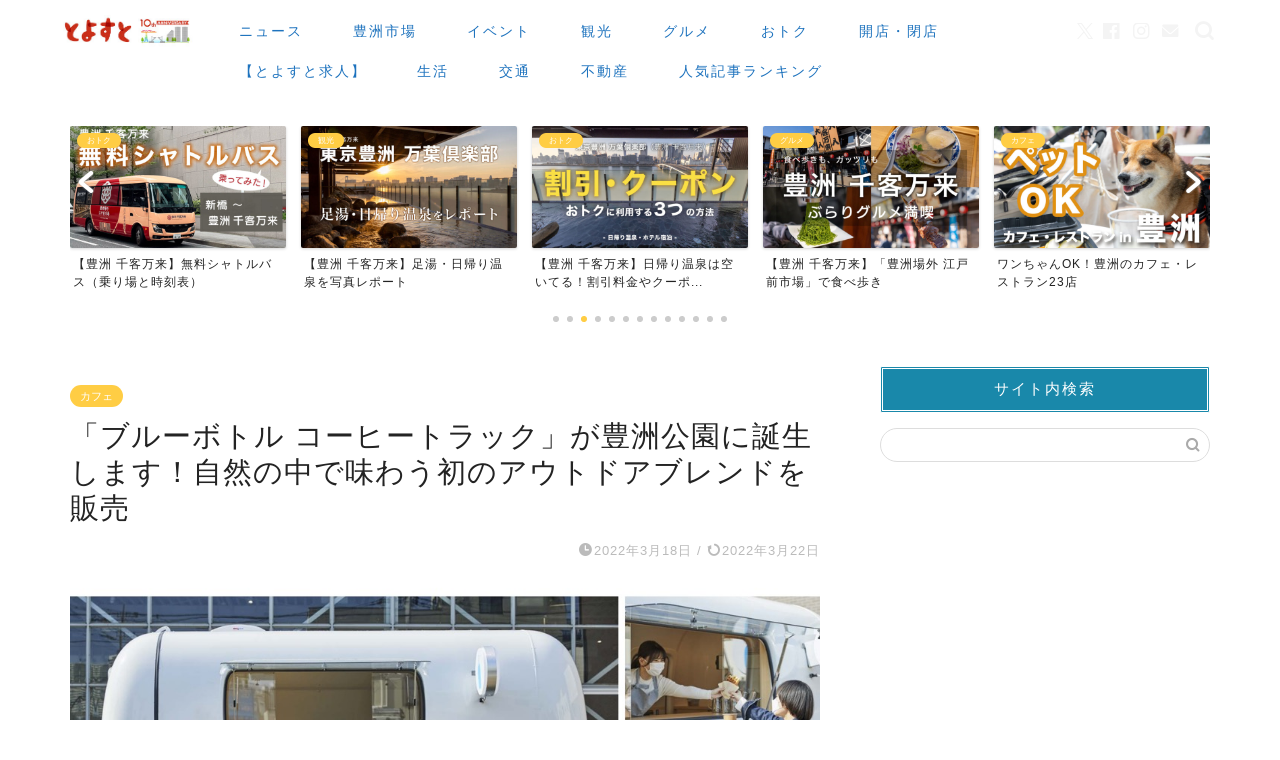

--- FILE ---
content_type: text/html; charset=utf-8
request_url: https://www.google.com/recaptcha/api2/anchor?ar=1&k=6Lde_VsrAAAAAAEja3cXkLAEiQzHkP5cBRUyotd3&co=aHR0cHM6Ly90b3lvc3UudG9reW86NDQz&hl=en&v=PoyoqOPhxBO7pBk68S4YbpHZ&size=invisible&anchor-ms=20000&execute-ms=30000&cb=fewivgy3bh5t
body_size: 48618
content:
<!DOCTYPE HTML><html dir="ltr" lang="en"><head><meta http-equiv="Content-Type" content="text/html; charset=UTF-8">
<meta http-equiv="X-UA-Compatible" content="IE=edge">
<title>reCAPTCHA</title>
<style type="text/css">
/* cyrillic-ext */
@font-face {
  font-family: 'Roboto';
  font-style: normal;
  font-weight: 400;
  font-stretch: 100%;
  src: url(//fonts.gstatic.com/s/roboto/v48/KFO7CnqEu92Fr1ME7kSn66aGLdTylUAMa3GUBHMdazTgWw.woff2) format('woff2');
  unicode-range: U+0460-052F, U+1C80-1C8A, U+20B4, U+2DE0-2DFF, U+A640-A69F, U+FE2E-FE2F;
}
/* cyrillic */
@font-face {
  font-family: 'Roboto';
  font-style: normal;
  font-weight: 400;
  font-stretch: 100%;
  src: url(//fonts.gstatic.com/s/roboto/v48/KFO7CnqEu92Fr1ME7kSn66aGLdTylUAMa3iUBHMdazTgWw.woff2) format('woff2');
  unicode-range: U+0301, U+0400-045F, U+0490-0491, U+04B0-04B1, U+2116;
}
/* greek-ext */
@font-face {
  font-family: 'Roboto';
  font-style: normal;
  font-weight: 400;
  font-stretch: 100%;
  src: url(//fonts.gstatic.com/s/roboto/v48/KFO7CnqEu92Fr1ME7kSn66aGLdTylUAMa3CUBHMdazTgWw.woff2) format('woff2');
  unicode-range: U+1F00-1FFF;
}
/* greek */
@font-face {
  font-family: 'Roboto';
  font-style: normal;
  font-weight: 400;
  font-stretch: 100%;
  src: url(//fonts.gstatic.com/s/roboto/v48/KFO7CnqEu92Fr1ME7kSn66aGLdTylUAMa3-UBHMdazTgWw.woff2) format('woff2');
  unicode-range: U+0370-0377, U+037A-037F, U+0384-038A, U+038C, U+038E-03A1, U+03A3-03FF;
}
/* math */
@font-face {
  font-family: 'Roboto';
  font-style: normal;
  font-weight: 400;
  font-stretch: 100%;
  src: url(//fonts.gstatic.com/s/roboto/v48/KFO7CnqEu92Fr1ME7kSn66aGLdTylUAMawCUBHMdazTgWw.woff2) format('woff2');
  unicode-range: U+0302-0303, U+0305, U+0307-0308, U+0310, U+0312, U+0315, U+031A, U+0326-0327, U+032C, U+032F-0330, U+0332-0333, U+0338, U+033A, U+0346, U+034D, U+0391-03A1, U+03A3-03A9, U+03B1-03C9, U+03D1, U+03D5-03D6, U+03F0-03F1, U+03F4-03F5, U+2016-2017, U+2034-2038, U+203C, U+2040, U+2043, U+2047, U+2050, U+2057, U+205F, U+2070-2071, U+2074-208E, U+2090-209C, U+20D0-20DC, U+20E1, U+20E5-20EF, U+2100-2112, U+2114-2115, U+2117-2121, U+2123-214F, U+2190, U+2192, U+2194-21AE, U+21B0-21E5, U+21F1-21F2, U+21F4-2211, U+2213-2214, U+2216-22FF, U+2308-230B, U+2310, U+2319, U+231C-2321, U+2336-237A, U+237C, U+2395, U+239B-23B7, U+23D0, U+23DC-23E1, U+2474-2475, U+25AF, U+25B3, U+25B7, U+25BD, U+25C1, U+25CA, U+25CC, U+25FB, U+266D-266F, U+27C0-27FF, U+2900-2AFF, U+2B0E-2B11, U+2B30-2B4C, U+2BFE, U+3030, U+FF5B, U+FF5D, U+1D400-1D7FF, U+1EE00-1EEFF;
}
/* symbols */
@font-face {
  font-family: 'Roboto';
  font-style: normal;
  font-weight: 400;
  font-stretch: 100%;
  src: url(//fonts.gstatic.com/s/roboto/v48/KFO7CnqEu92Fr1ME7kSn66aGLdTylUAMaxKUBHMdazTgWw.woff2) format('woff2');
  unicode-range: U+0001-000C, U+000E-001F, U+007F-009F, U+20DD-20E0, U+20E2-20E4, U+2150-218F, U+2190, U+2192, U+2194-2199, U+21AF, U+21E6-21F0, U+21F3, U+2218-2219, U+2299, U+22C4-22C6, U+2300-243F, U+2440-244A, U+2460-24FF, U+25A0-27BF, U+2800-28FF, U+2921-2922, U+2981, U+29BF, U+29EB, U+2B00-2BFF, U+4DC0-4DFF, U+FFF9-FFFB, U+10140-1018E, U+10190-1019C, U+101A0, U+101D0-101FD, U+102E0-102FB, U+10E60-10E7E, U+1D2C0-1D2D3, U+1D2E0-1D37F, U+1F000-1F0FF, U+1F100-1F1AD, U+1F1E6-1F1FF, U+1F30D-1F30F, U+1F315, U+1F31C, U+1F31E, U+1F320-1F32C, U+1F336, U+1F378, U+1F37D, U+1F382, U+1F393-1F39F, U+1F3A7-1F3A8, U+1F3AC-1F3AF, U+1F3C2, U+1F3C4-1F3C6, U+1F3CA-1F3CE, U+1F3D4-1F3E0, U+1F3ED, U+1F3F1-1F3F3, U+1F3F5-1F3F7, U+1F408, U+1F415, U+1F41F, U+1F426, U+1F43F, U+1F441-1F442, U+1F444, U+1F446-1F449, U+1F44C-1F44E, U+1F453, U+1F46A, U+1F47D, U+1F4A3, U+1F4B0, U+1F4B3, U+1F4B9, U+1F4BB, U+1F4BF, U+1F4C8-1F4CB, U+1F4D6, U+1F4DA, U+1F4DF, U+1F4E3-1F4E6, U+1F4EA-1F4ED, U+1F4F7, U+1F4F9-1F4FB, U+1F4FD-1F4FE, U+1F503, U+1F507-1F50B, U+1F50D, U+1F512-1F513, U+1F53E-1F54A, U+1F54F-1F5FA, U+1F610, U+1F650-1F67F, U+1F687, U+1F68D, U+1F691, U+1F694, U+1F698, U+1F6AD, U+1F6B2, U+1F6B9-1F6BA, U+1F6BC, U+1F6C6-1F6CF, U+1F6D3-1F6D7, U+1F6E0-1F6EA, U+1F6F0-1F6F3, U+1F6F7-1F6FC, U+1F700-1F7FF, U+1F800-1F80B, U+1F810-1F847, U+1F850-1F859, U+1F860-1F887, U+1F890-1F8AD, U+1F8B0-1F8BB, U+1F8C0-1F8C1, U+1F900-1F90B, U+1F93B, U+1F946, U+1F984, U+1F996, U+1F9E9, U+1FA00-1FA6F, U+1FA70-1FA7C, U+1FA80-1FA89, U+1FA8F-1FAC6, U+1FACE-1FADC, U+1FADF-1FAE9, U+1FAF0-1FAF8, U+1FB00-1FBFF;
}
/* vietnamese */
@font-face {
  font-family: 'Roboto';
  font-style: normal;
  font-weight: 400;
  font-stretch: 100%;
  src: url(//fonts.gstatic.com/s/roboto/v48/KFO7CnqEu92Fr1ME7kSn66aGLdTylUAMa3OUBHMdazTgWw.woff2) format('woff2');
  unicode-range: U+0102-0103, U+0110-0111, U+0128-0129, U+0168-0169, U+01A0-01A1, U+01AF-01B0, U+0300-0301, U+0303-0304, U+0308-0309, U+0323, U+0329, U+1EA0-1EF9, U+20AB;
}
/* latin-ext */
@font-face {
  font-family: 'Roboto';
  font-style: normal;
  font-weight: 400;
  font-stretch: 100%;
  src: url(//fonts.gstatic.com/s/roboto/v48/KFO7CnqEu92Fr1ME7kSn66aGLdTylUAMa3KUBHMdazTgWw.woff2) format('woff2');
  unicode-range: U+0100-02BA, U+02BD-02C5, U+02C7-02CC, U+02CE-02D7, U+02DD-02FF, U+0304, U+0308, U+0329, U+1D00-1DBF, U+1E00-1E9F, U+1EF2-1EFF, U+2020, U+20A0-20AB, U+20AD-20C0, U+2113, U+2C60-2C7F, U+A720-A7FF;
}
/* latin */
@font-face {
  font-family: 'Roboto';
  font-style: normal;
  font-weight: 400;
  font-stretch: 100%;
  src: url(//fonts.gstatic.com/s/roboto/v48/KFO7CnqEu92Fr1ME7kSn66aGLdTylUAMa3yUBHMdazQ.woff2) format('woff2');
  unicode-range: U+0000-00FF, U+0131, U+0152-0153, U+02BB-02BC, U+02C6, U+02DA, U+02DC, U+0304, U+0308, U+0329, U+2000-206F, U+20AC, U+2122, U+2191, U+2193, U+2212, U+2215, U+FEFF, U+FFFD;
}
/* cyrillic-ext */
@font-face {
  font-family: 'Roboto';
  font-style: normal;
  font-weight: 500;
  font-stretch: 100%;
  src: url(//fonts.gstatic.com/s/roboto/v48/KFO7CnqEu92Fr1ME7kSn66aGLdTylUAMa3GUBHMdazTgWw.woff2) format('woff2');
  unicode-range: U+0460-052F, U+1C80-1C8A, U+20B4, U+2DE0-2DFF, U+A640-A69F, U+FE2E-FE2F;
}
/* cyrillic */
@font-face {
  font-family: 'Roboto';
  font-style: normal;
  font-weight: 500;
  font-stretch: 100%;
  src: url(//fonts.gstatic.com/s/roboto/v48/KFO7CnqEu92Fr1ME7kSn66aGLdTylUAMa3iUBHMdazTgWw.woff2) format('woff2');
  unicode-range: U+0301, U+0400-045F, U+0490-0491, U+04B0-04B1, U+2116;
}
/* greek-ext */
@font-face {
  font-family: 'Roboto';
  font-style: normal;
  font-weight: 500;
  font-stretch: 100%;
  src: url(//fonts.gstatic.com/s/roboto/v48/KFO7CnqEu92Fr1ME7kSn66aGLdTylUAMa3CUBHMdazTgWw.woff2) format('woff2');
  unicode-range: U+1F00-1FFF;
}
/* greek */
@font-face {
  font-family: 'Roboto';
  font-style: normal;
  font-weight: 500;
  font-stretch: 100%;
  src: url(//fonts.gstatic.com/s/roboto/v48/KFO7CnqEu92Fr1ME7kSn66aGLdTylUAMa3-UBHMdazTgWw.woff2) format('woff2');
  unicode-range: U+0370-0377, U+037A-037F, U+0384-038A, U+038C, U+038E-03A1, U+03A3-03FF;
}
/* math */
@font-face {
  font-family: 'Roboto';
  font-style: normal;
  font-weight: 500;
  font-stretch: 100%;
  src: url(//fonts.gstatic.com/s/roboto/v48/KFO7CnqEu92Fr1ME7kSn66aGLdTylUAMawCUBHMdazTgWw.woff2) format('woff2');
  unicode-range: U+0302-0303, U+0305, U+0307-0308, U+0310, U+0312, U+0315, U+031A, U+0326-0327, U+032C, U+032F-0330, U+0332-0333, U+0338, U+033A, U+0346, U+034D, U+0391-03A1, U+03A3-03A9, U+03B1-03C9, U+03D1, U+03D5-03D6, U+03F0-03F1, U+03F4-03F5, U+2016-2017, U+2034-2038, U+203C, U+2040, U+2043, U+2047, U+2050, U+2057, U+205F, U+2070-2071, U+2074-208E, U+2090-209C, U+20D0-20DC, U+20E1, U+20E5-20EF, U+2100-2112, U+2114-2115, U+2117-2121, U+2123-214F, U+2190, U+2192, U+2194-21AE, U+21B0-21E5, U+21F1-21F2, U+21F4-2211, U+2213-2214, U+2216-22FF, U+2308-230B, U+2310, U+2319, U+231C-2321, U+2336-237A, U+237C, U+2395, U+239B-23B7, U+23D0, U+23DC-23E1, U+2474-2475, U+25AF, U+25B3, U+25B7, U+25BD, U+25C1, U+25CA, U+25CC, U+25FB, U+266D-266F, U+27C0-27FF, U+2900-2AFF, U+2B0E-2B11, U+2B30-2B4C, U+2BFE, U+3030, U+FF5B, U+FF5D, U+1D400-1D7FF, U+1EE00-1EEFF;
}
/* symbols */
@font-face {
  font-family: 'Roboto';
  font-style: normal;
  font-weight: 500;
  font-stretch: 100%;
  src: url(//fonts.gstatic.com/s/roboto/v48/KFO7CnqEu92Fr1ME7kSn66aGLdTylUAMaxKUBHMdazTgWw.woff2) format('woff2');
  unicode-range: U+0001-000C, U+000E-001F, U+007F-009F, U+20DD-20E0, U+20E2-20E4, U+2150-218F, U+2190, U+2192, U+2194-2199, U+21AF, U+21E6-21F0, U+21F3, U+2218-2219, U+2299, U+22C4-22C6, U+2300-243F, U+2440-244A, U+2460-24FF, U+25A0-27BF, U+2800-28FF, U+2921-2922, U+2981, U+29BF, U+29EB, U+2B00-2BFF, U+4DC0-4DFF, U+FFF9-FFFB, U+10140-1018E, U+10190-1019C, U+101A0, U+101D0-101FD, U+102E0-102FB, U+10E60-10E7E, U+1D2C0-1D2D3, U+1D2E0-1D37F, U+1F000-1F0FF, U+1F100-1F1AD, U+1F1E6-1F1FF, U+1F30D-1F30F, U+1F315, U+1F31C, U+1F31E, U+1F320-1F32C, U+1F336, U+1F378, U+1F37D, U+1F382, U+1F393-1F39F, U+1F3A7-1F3A8, U+1F3AC-1F3AF, U+1F3C2, U+1F3C4-1F3C6, U+1F3CA-1F3CE, U+1F3D4-1F3E0, U+1F3ED, U+1F3F1-1F3F3, U+1F3F5-1F3F7, U+1F408, U+1F415, U+1F41F, U+1F426, U+1F43F, U+1F441-1F442, U+1F444, U+1F446-1F449, U+1F44C-1F44E, U+1F453, U+1F46A, U+1F47D, U+1F4A3, U+1F4B0, U+1F4B3, U+1F4B9, U+1F4BB, U+1F4BF, U+1F4C8-1F4CB, U+1F4D6, U+1F4DA, U+1F4DF, U+1F4E3-1F4E6, U+1F4EA-1F4ED, U+1F4F7, U+1F4F9-1F4FB, U+1F4FD-1F4FE, U+1F503, U+1F507-1F50B, U+1F50D, U+1F512-1F513, U+1F53E-1F54A, U+1F54F-1F5FA, U+1F610, U+1F650-1F67F, U+1F687, U+1F68D, U+1F691, U+1F694, U+1F698, U+1F6AD, U+1F6B2, U+1F6B9-1F6BA, U+1F6BC, U+1F6C6-1F6CF, U+1F6D3-1F6D7, U+1F6E0-1F6EA, U+1F6F0-1F6F3, U+1F6F7-1F6FC, U+1F700-1F7FF, U+1F800-1F80B, U+1F810-1F847, U+1F850-1F859, U+1F860-1F887, U+1F890-1F8AD, U+1F8B0-1F8BB, U+1F8C0-1F8C1, U+1F900-1F90B, U+1F93B, U+1F946, U+1F984, U+1F996, U+1F9E9, U+1FA00-1FA6F, U+1FA70-1FA7C, U+1FA80-1FA89, U+1FA8F-1FAC6, U+1FACE-1FADC, U+1FADF-1FAE9, U+1FAF0-1FAF8, U+1FB00-1FBFF;
}
/* vietnamese */
@font-face {
  font-family: 'Roboto';
  font-style: normal;
  font-weight: 500;
  font-stretch: 100%;
  src: url(//fonts.gstatic.com/s/roboto/v48/KFO7CnqEu92Fr1ME7kSn66aGLdTylUAMa3OUBHMdazTgWw.woff2) format('woff2');
  unicode-range: U+0102-0103, U+0110-0111, U+0128-0129, U+0168-0169, U+01A0-01A1, U+01AF-01B0, U+0300-0301, U+0303-0304, U+0308-0309, U+0323, U+0329, U+1EA0-1EF9, U+20AB;
}
/* latin-ext */
@font-face {
  font-family: 'Roboto';
  font-style: normal;
  font-weight: 500;
  font-stretch: 100%;
  src: url(//fonts.gstatic.com/s/roboto/v48/KFO7CnqEu92Fr1ME7kSn66aGLdTylUAMa3KUBHMdazTgWw.woff2) format('woff2');
  unicode-range: U+0100-02BA, U+02BD-02C5, U+02C7-02CC, U+02CE-02D7, U+02DD-02FF, U+0304, U+0308, U+0329, U+1D00-1DBF, U+1E00-1E9F, U+1EF2-1EFF, U+2020, U+20A0-20AB, U+20AD-20C0, U+2113, U+2C60-2C7F, U+A720-A7FF;
}
/* latin */
@font-face {
  font-family: 'Roboto';
  font-style: normal;
  font-weight: 500;
  font-stretch: 100%;
  src: url(//fonts.gstatic.com/s/roboto/v48/KFO7CnqEu92Fr1ME7kSn66aGLdTylUAMa3yUBHMdazQ.woff2) format('woff2');
  unicode-range: U+0000-00FF, U+0131, U+0152-0153, U+02BB-02BC, U+02C6, U+02DA, U+02DC, U+0304, U+0308, U+0329, U+2000-206F, U+20AC, U+2122, U+2191, U+2193, U+2212, U+2215, U+FEFF, U+FFFD;
}
/* cyrillic-ext */
@font-face {
  font-family: 'Roboto';
  font-style: normal;
  font-weight: 900;
  font-stretch: 100%;
  src: url(//fonts.gstatic.com/s/roboto/v48/KFO7CnqEu92Fr1ME7kSn66aGLdTylUAMa3GUBHMdazTgWw.woff2) format('woff2');
  unicode-range: U+0460-052F, U+1C80-1C8A, U+20B4, U+2DE0-2DFF, U+A640-A69F, U+FE2E-FE2F;
}
/* cyrillic */
@font-face {
  font-family: 'Roboto';
  font-style: normal;
  font-weight: 900;
  font-stretch: 100%;
  src: url(//fonts.gstatic.com/s/roboto/v48/KFO7CnqEu92Fr1ME7kSn66aGLdTylUAMa3iUBHMdazTgWw.woff2) format('woff2');
  unicode-range: U+0301, U+0400-045F, U+0490-0491, U+04B0-04B1, U+2116;
}
/* greek-ext */
@font-face {
  font-family: 'Roboto';
  font-style: normal;
  font-weight: 900;
  font-stretch: 100%;
  src: url(//fonts.gstatic.com/s/roboto/v48/KFO7CnqEu92Fr1ME7kSn66aGLdTylUAMa3CUBHMdazTgWw.woff2) format('woff2');
  unicode-range: U+1F00-1FFF;
}
/* greek */
@font-face {
  font-family: 'Roboto';
  font-style: normal;
  font-weight: 900;
  font-stretch: 100%;
  src: url(//fonts.gstatic.com/s/roboto/v48/KFO7CnqEu92Fr1ME7kSn66aGLdTylUAMa3-UBHMdazTgWw.woff2) format('woff2');
  unicode-range: U+0370-0377, U+037A-037F, U+0384-038A, U+038C, U+038E-03A1, U+03A3-03FF;
}
/* math */
@font-face {
  font-family: 'Roboto';
  font-style: normal;
  font-weight: 900;
  font-stretch: 100%;
  src: url(//fonts.gstatic.com/s/roboto/v48/KFO7CnqEu92Fr1ME7kSn66aGLdTylUAMawCUBHMdazTgWw.woff2) format('woff2');
  unicode-range: U+0302-0303, U+0305, U+0307-0308, U+0310, U+0312, U+0315, U+031A, U+0326-0327, U+032C, U+032F-0330, U+0332-0333, U+0338, U+033A, U+0346, U+034D, U+0391-03A1, U+03A3-03A9, U+03B1-03C9, U+03D1, U+03D5-03D6, U+03F0-03F1, U+03F4-03F5, U+2016-2017, U+2034-2038, U+203C, U+2040, U+2043, U+2047, U+2050, U+2057, U+205F, U+2070-2071, U+2074-208E, U+2090-209C, U+20D0-20DC, U+20E1, U+20E5-20EF, U+2100-2112, U+2114-2115, U+2117-2121, U+2123-214F, U+2190, U+2192, U+2194-21AE, U+21B0-21E5, U+21F1-21F2, U+21F4-2211, U+2213-2214, U+2216-22FF, U+2308-230B, U+2310, U+2319, U+231C-2321, U+2336-237A, U+237C, U+2395, U+239B-23B7, U+23D0, U+23DC-23E1, U+2474-2475, U+25AF, U+25B3, U+25B7, U+25BD, U+25C1, U+25CA, U+25CC, U+25FB, U+266D-266F, U+27C0-27FF, U+2900-2AFF, U+2B0E-2B11, U+2B30-2B4C, U+2BFE, U+3030, U+FF5B, U+FF5D, U+1D400-1D7FF, U+1EE00-1EEFF;
}
/* symbols */
@font-face {
  font-family: 'Roboto';
  font-style: normal;
  font-weight: 900;
  font-stretch: 100%;
  src: url(//fonts.gstatic.com/s/roboto/v48/KFO7CnqEu92Fr1ME7kSn66aGLdTylUAMaxKUBHMdazTgWw.woff2) format('woff2');
  unicode-range: U+0001-000C, U+000E-001F, U+007F-009F, U+20DD-20E0, U+20E2-20E4, U+2150-218F, U+2190, U+2192, U+2194-2199, U+21AF, U+21E6-21F0, U+21F3, U+2218-2219, U+2299, U+22C4-22C6, U+2300-243F, U+2440-244A, U+2460-24FF, U+25A0-27BF, U+2800-28FF, U+2921-2922, U+2981, U+29BF, U+29EB, U+2B00-2BFF, U+4DC0-4DFF, U+FFF9-FFFB, U+10140-1018E, U+10190-1019C, U+101A0, U+101D0-101FD, U+102E0-102FB, U+10E60-10E7E, U+1D2C0-1D2D3, U+1D2E0-1D37F, U+1F000-1F0FF, U+1F100-1F1AD, U+1F1E6-1F1FF, U+1F30D-1F30F, U+1F315, U+1F31C, U+1F31E, U+1F320-1F32C, U+1F336, U+1F378, U+1F37D, U+1F382, U+1F393-1F39F, U+1F3A7-1F3A8, U+1F3AC-1F3AF, U+1F3C2, U+1F3C4-1F3C6, U+1F3CA-1F3CE, U+1F3D4-1F3E0, U+1F3ED, U+1F3F1-1F3F3, U+1F3F5-1F3F7, U+1F408, U+1F415, U+1F41F, U+1F426, U+1F43F, U+1F441-1F442, U+1F444, U+1F446-1F449, U+1F44C-1F44E, U+1F453, U+1F46A, U+1F47D, U+1F4A3, U+1F4B0, U+1F4B3, U+1F4B9, U+1F4BB, U+1F4BF, U+1F4C8-1F4CB, U+1F4D6, U+1F4DA, U+1F4DF, U+1F4E3-1F4E6, U+1F4EA-1F4ED, U+1F4F7, U+1F4F9-1F4FB, U+1F4FD-1F4FE, U+1F503, U+1F507-1F50B, U+1F50D, U+1F512-1F513, U+1F53E-1F54A, U+1F54F-1F5FA, U+1F610, U+1F650-1F67F, U+1F687, U+1F68D, U+1F691, U+1F694, U+1F698, U+1F6AD, U+1F6B2, U+1F6B9-1F6BA, U+1F6BC, U+1F6C6-1F6CF, U+1F6D3-1F6D7, U+1F6E0-1F6EA, U+1F6F0-1F6F3, U+1F6F7-1F6FC, U+1F700-1F7FF, U+1F800-1F80B, U+1F810-1F847, U+1F850-1F859, U+1F860-1F887, U+1F890-1F8AD, U+1F8B0-1F8BB, U+1F8C0-1F8C1, U+1F900-1F90B, U+1F93B, U+1F946, U+1F984, U+1F996, U+1F9E9, U+1FA00-1FA6F, U+1FA70-1FA7C, U+1FA80-1FA89, U+1FA8F-1FAC6, U+1FACE-1FADC, U+1FADF-1FAE9, U+1FAF0-1FAF8, U+1FB00-1FBFF;
}
/* vietnamese */
@font-face {
  font-family: 'Roboto';
  font-style: normal;
  font-weight: 900;
  font-stretch: 100%;
  src: url(//fonts.gstatic.com/s/roboto/v48/KFO7CnqEu92Fr1ME7kSn66aGLdTylUAMa3OUBHMdazTgWw.woff2) format('woff2');
  unicode-range: U+0102-0103, U+0110-0111, U+0128-0129, U+0168-0169, U+01A0-01A1, U+01AF-01B0, U+0300-0301, U+0303-0304, U+0308-0309, U+0323, U+0329, U+1EA0-1EF9, U+20AB;
}
/* latin-ext */
@font-face {
  font-family: 'Roboto';
  font-style: normal;
  font-weight: 900;
  font-stretch: 100%;
  src: url(//fonts.gstatic.com/s/roboto/v48/KFO7CnqEu92Fr1ME7kSn66aGLdTylUAMa3KUBHMdazTgWw.woff2) format('woff2');
  unicode-range: U+0100-02BA, U+02BD-02C5, U+02C7-02CC, U+02CE-02D7, U+02DD-02FF, U+0304, U+0308, U+0329, U+1D00-1DBF, U+1E00-1E9F, U+1EF2-1EFF, U+2020, U+20A0-20AB, U+20AD-20C0, U+2113, U+2C60-2C7F, U+A720-A7FF;
}
/* latin */
@font-face {
  font-family: 'Roboto';
  font-style: normal;
  font-weight: 900;
  font-stretch: 100%;
  src: url(//fonts.gstatic.com/s/roboto/v48/KFO7CnqEu92Fr1ME7kSn66aGLdTylUAMa3yUBHMdazQ.woff2) format('woff2');
  unicode-range: U+0000-00FF, U+0131, U+0152-0153, U+02BB-02BC, U+02C6, U+02DA, U+02DC, U+0304, U+0308, U+0329, U+2000-206F, U+20AC, U+2122, U+2191, U+2193, U+2212, U+2215, U+FEFF, U+FFFD;
}

</style>
<link rel="stylesheet" type="text/css" href="https://www.gstatic.com/recaptcha/releases/PoyoqOPhxBO7pBk68S4YbpHZ/styles__ltr.css">
<script nonce="Upx4H3B138x8GmYg7wauOw" type="text/javascript">window['__recaptcha_api'] = 'https://www.google.com/recaptcha/api2/';</script>
<script type="text/javascript" src="https://www.gstatic.com/recaptcha/releases/PoyoqOPhxBO7pBk68S4YbpHZ/recaptcha__en.js" nonce="Upx4H3B138x8GmYg7wauOw">
      
    </script></head>
<body><div id="rc-anchor-alert" class="rc-anchor-alert"></div>
<input type="hidden" id="recaptcha-token" value="[base64]">
<script type="text/javascript" nonce="Upx4H3B138x8GmYg7wauOw">
      recaptcha.anchor.Main.init("[\x22ainput\x22,[\x22bgdata\x22,\x22\x22,\[base64]/[base64]/[base64]/KE4oMTI0LHYsdi5HKSxMWihsLHYpKTpOKDEyNCx2LGwpLFYpLHYpLFQpKSxGKDE3MSx2KX0scjc9ZnVuY3Rpb24obCl7cmV0dXJuIGx9LEM9ZnVuY3Rpb24obCxWLHYpe04odixsLFYpLFZbYWtdPTI3OTZ9LG49ZnVuY3Rpb24obCxWKXtWLlg9KChWLlg/[base64]/[base64]/[base64]/[base64]/[base64]/[base64]/[base64]/[base64]/[base64]/[base64]/[base64]\\u003d\x22,\[base64]\\u003d\\u003d\x22,\x22w43Cky5PwoHDqSfCmMKjesKQw5vCkj1cw45rHMOYw4V0E1XCqUdXc8OGwqbDtsOMw5zCkihqwqgGDzXDqQDCjnTDlsODYhs9w7LDksOkw6/Dm8KhwovCgcOMEQzCrMKow6XDqnYowrvClXHDrMOWZcKXwrHCnMK0dwnDm13CqcKwNMKowqzCm05mw7LCtcO4w717P8KzAU/Ci8K6cVNSw5DCihZgfcOUwpFnWsKqw7ZwwpcJw4Y8woo5esKSw4/CnMKfwozDtsK7IEnDlHjDnW3CtQtBwojCuTcqR8Kgw4VqQcKOAy8rKCBCM8OswpbDisKDw7rCq8KgZ8OxC200McKYaH0TwovDjsOfw5PCjsO3w5Ytw65PEcOfwqPDngzDsnkAw7V+w5lBwpTCqVsOBXB1wo55w4TCtcKUT1g4eMOHw5MkFF5jwrFxw5YeF1kHwr7Cul/DiXIOR8K5QQnCusOBNE5yFEfDt8OawoDCuRQEa8O0w6TCpwF6FVnDmRjDlX8GwpF3IsKuw5fCm8KbIAsWw4LCnSbCkBNxwqs/w5LCkkwObiUMwqLCkMKMEMKcAgHCt0rDnsKdwrbDqG58c8KgZX/DphrCucOUwpx+SAvCo8KHYyoGHwTDkcOqwpxnw7/DmMO9w6TCisOhwr3CqiLCsVk9IUNVw77CgsOFFT3Di8O6wpVtwpXDlMObwoDCv8O8w6jCs8OmwpHCu8KBM8OCc8K7wp/Cu2d0w4vCmDU+XMOTFg0CE8Okw49swpRUw4fDhsOZLUpAwosyZsOuwohCw7TClnnCnXLCl1MgwonCpntpw4lpNVfCvW/Du8OjMcO0US4hdsK7e8O/EXfDth/CrcKZZhrDu8OvwrjCrQEZQMOuUcOXw7AjW8OUw6/CpDULw57ClsOKPiPDvTXCucKTw4XDrxDDlkUGV8KKOBjDnWDCusOqw5sabcKiVwU2fsKPw7PClx/Dg8KCCMOhw6nDrcKPwo03Qj/[base64]/wrbCqMKCw4LDo8KewqU7wqrDrAoiwpoiCRZrV8K/w4XDuDLCmAjCjD9/w6DCrsOrEUjCnh57e2/CtlHCt0IQwplgw73Dg8KVw43DkHnDhMKOw4jCpMOuw5d8J8OiDcOIKiN+PkNdbMKTw7BTwqFUwoUKw4gfw4dtw5kDw4jDusKHKT5OwrJCQQjDlMKxI8KCw4/CocKyB8OtPibDghLCicOnejfCtcKkwpXCnMOBQ8KCUcOZMsKkfyzDq8ODRDQNwoFyH8Ovw5okwqrDv8K3BBQKwoBma8KrSMKWPR3Clk3DjMKhAcOoDsOPaMKrZERmw5YFwr4nw4d1WMOPw5/DrB/Di8KPw6vCp8KKw4bCo8Kcw4fCncOWw4rDrA1EQXNmXcKEw5REZGzCjRDDiBTCscKnTMK4w70qVsKuD8KYSMKMaWhAE8O6J31PFTvCtSvDigxuIMK+w5HDssOYw6I7OUnDpAMXwq/DnDbCt3tbwqPDm8KbKwzDtXvCmMOKHnPDvFrCm8OUG8OMa8K+w4nDlsOFwrENw7vDsMOcKBLCgQjCtVHCu3VLw7DDtmovbVwHHcO/e8Kvw73CrMKEKsO2wqcuHMOCwonDtsKww6XDt8KSwrvCqBTCrBrChnljJHTDoGTChDLCicOTFMKDTmYKLV/CtMO2EULDt8K+w6HDvcOTOxANw6jDoz7DpcK/w65Lw5opIMKwOsK5ZcK/MTLDv27CvcO3IW1gw6xuw79+wofCtVU+PRR1LcKow59PNXLCiMOBcsOlRMOKw4Ecw4/CqRbDmU/CiyLCg8K4CcKEWlY6XG93d8OATMKjEMO+N0gYw4/Cs2nDoMOXRMKpwpjCuMOvw6k8a8Kmwo/[base64]/IcO/wrLDqsKgbcKmwrDDpyfDqSnCjAoRw73CnyzDpxnDj8OtUnMNwpDDiB7DvAnCsMKBbzwbacKdw4p7FTfDqcKow7vCpcKaXcO6wrYMTDsuQ33CrgrCjMOEOsK1SU7CmUB3aMKpwrxnw4x9wozCg8OFwrzCqMKnK8OBThnDncOEwr/[base64]/w6x9wr/CqgohV8OXHcKTbcO9w4jCusOPNybCrcOcTMKQJcKdwpQXw51TwrzDqMO7w7NZw5rDpsKXw6EPwr/Dr0XCnhQawocWwolFw6TDoAF2ZsKtw5PDmsOrclYqZsKvw4t6w5PCl15nwrzDkMOmwqjCkcKYwqrCp8KTNMK+wqcVw4d8w75Gw7fCmmtJw5DCv1nDuwrDsUhka8O9w45aw4I0VcOJwp/DuMKDdCjCoyM2agLCscKHK8K4wpbDjAfCiX0MdMKhw6howq1/HhERw6zDqMKRPMOec8KXwqRUwqvDu0vDksKmOhjDgR7CpsOQw5B0IRTDgU4GwooKw68tFm7DtMOlwrZbcW/CjsKyFgrDsGk+woXCqDbCh0DCuRULwobDlw/Dpzx9HXc1w4fCsjjDnMK9bRFmRMOgL3vDvsONw4XDqzjCg8KPQUt/w6hSw4Z/DnXCpBfCjsO7w7I6wrXCugHChFtJwpPDjVpbNjZjwp8/wqLCs8OgwrYKwoRbW8OdKV1HEFFYSlLDqMKcwqUAw5Eww7zDosK0PsKiUsKBM37CpWjDmMOqYA00Nk1ew7R4MEzDv8OVVcKRwq3Dh1rDjsK2w53DpcOQworDsSTDmsKyQAzCmsKYwprCsMOjw7/[base64]/w7/[base64]/DnR7DlQpewrDDssK5wockw547OVHCpcKOw5vDqsOWQsOoA8O7woBrw7AcbxzDkMKpwpHCijI2WHTCvMOITMKpw7Z7wr3CqVJlHsOSMMKdZUvCnGIeDUfDjlTDvcOhwrkacsO3dMKpw55CM8KZPsO/w4PCimLCk8ORw6oobsOFUi48AsOOw73Ct8ONw7/CsXdYw6xJwqnCoV9dawxCwpTDgSLDgwwYdiNZLw99wqXDiAhmJzR4TsK+w6g8w6rCp8O+Y8OGw6JdGMKfTcKWdmMtw4rDuRDCqcKRwpzCrmfDuAjDgRguTCQGThcqd8K0wrtpwpVQDDYVw5rCuD9ew6vCjGJpw5E8EVXCrWYjw4LChcKGw5xaVV/CsmvDscKpBcKswrLDoDwlIsKWwprDqsKnA3Yrwo/ChMKBSMKPwq7DiyfCink9UMK6wpHDjMOvYsK2wpRNw4cwCmjDrMKAIxhvHk/DkELDjMK1wonCjMO7w6PDqsONXMKawqjDsCfDgwrDg3MvwrDDo8KNaMK1KcK6HFsPwpc0wrICWDTDmgtcw53Ci23CuxFuw5zDoTTDo0R4w5jDpGcmw58Rw6zDgA3CqhIdw7HCtEY0PF59JlzDonsDKMO8dh/ClsK9YMOswpsjT8KJwoLCpsOmw4bCog/CuGgsEQY0DioDw77DqmZOShLDoFVZwq/Cl8O3w6ZBO8Oawr/Dp2gvPMKyPnfCtFXCnmYZw4PCh8KGEStbw4vDpw/Cu8KXF8OAw59GwrMCwosbWcK7QMK6wovDt8OPEgRKwovDmsKNw4JPfsOCw5bDjCbCgsO6w4wqw6DDnsK3wrzCvcKow63Dn8Kuw4hPwo7DiMOvcTk7T8K6worDvMOsw5YSIzo1wqN/TFnCmiXDpcOPw47CiMKjSsK8YSvDlHsBwr8Jw49UwqnCozvDmMO/ThbDjV3Dv8Kawq3CuEXDrm/Cr8KrwqofJlPCkWUfw6tCwqp6woZKEMOpJzt4w4fCpMK1w6XCjQLCjTvCv2PDlHvCugJMVsOIH3pLK8KewrzDqQI/w7HCgi3DscKVCsKrN1XDu8Kdw47ClHTDgTsaw7LCll4UFlYQwrpSTsKuKMKpw6fDgWjCk2rDr8KYZ8K/FB1xTwcOw4TDo8KCwrLCkkNCZzvDlRoVH8OGbkIrfhvClGLDogg3woUUwqEEYMKVwphlw5gCwq9AV8OGSnYOGA/DoV3CrzARVwsRZjHDhMKfw7wzw6zDqcOAw5ZxwrDCrcKIMQJIwq3CnhPCk15DXcO7fsKBwrrChMKuwqLDrcO7W3bCm8OOZS/CuzlcPDVowo94wpkJw4rCncO5wrPCu8K1w5YkXA/Crlwzw43Ds8KNeDlpw5x+w7xdw77CtMKjw4LDiMObQRpIwpIxwolkSTTCoMKsw4IUw7t+wot4NhfDosOsdjEtCCnCvsKpOcOOwpXDo8O8XcKTw4oCGMKuwqUTwqTDs8KlVmRHwqQsw4UmwqU/w43Dg8K1d8KWwo9UeyPCpkNVw4AJXU0ewq8DwqPDqsO6wpbDq8ODw4ANwpN1KnPDnsKfwofDjmrDhsOVQMKMwrjCo8KIV8KRS8OhcyrDmcKfRHfCncKNEcOfZEfDsMO5OMO4wogIRsKhw4HDtFF9w6tnUGoFwo/DtlLDk8OEw6zDjcKBCSRMw7vDl8KZw43Co2bCsSRbwrVrFcOgd8OhwprCkMKDwqLCpVvCoMO4YsK/J8OWwqvDnmFdXkZye8KxcMKEC8O1wojCh8OPw60zw6Niw4PChhVFwr/[base64]/CocOMOcKSwrwib8KEMUzDrMKLLwQEWcKgZyFgw5NgAsKfYA7DtcO6wrHDhx5qXsOMRhU/wpAKw7LCicOeO8KlXsOww6V6wo3CisK1wrvDpHM5PMOwwrlAwqzCtwMIw6vCiB7DsMKEw50YwpnDi1TCrGRnwoUpQsKmwq3Cv3PDgcK6w6nDrMOZw6lNNsOAwpFgJMK6SsKMUsKhwovDjgdcw4FWZEEITUADUD/Ds8OnKRrDgsKlasOlw5LCjgbDiMKbVAkjHMOoWGUMTsOFAjrDlRwfacKcw4vCqcKXOlfCrk/[base64]/TcK8fcKTwpJKwqrDm8OJPSXDgR/DmG3Cl0LDkhrDqVvCuAjDrMKoEMKVZ8K/HsKbB1fCm2JfwrfCnHYjHX4CaiDDkmfCpDHDv8KIbGJHwrh/wqxjwoTDkcOHYhwOw7rCqsOlwo/DpMK9w67DscOXZgPClScxFsOLwpbDrF47wqtRdjXClSZqw53CgsKJZAzCqsKjfsKDw53DtgwNIMOGwqbDuj1nMMOIw6hew5EKw43DsQjDpRN5F8OFw4cnwrMzw7QrPcKxfQ/[base64]/dCJ/w6LDimF7Jl7DnlMFHsKjw6Y/wpLCnjF1wrjDgCTDlsOXwqfDncOiw7vChcKewodkQ8KZIQ3DrMOmHMKyXcKgwpcCworDsGomwrTDoX5ow53DpDd8YijDtkrCvsOWwonDg8OOw7BAPCxsw6/[base64]/[base64]/DrVTCl8OUw64tK3XDnC3DtsO8w77Ds2ENSMOPw68sw6QHwpMoIDhWJ1Q6w6vDsj8kK8KRwohlwqNnwrrCmsKfw4zDrlkvwpQXwrgBaAhbwqdcwpYyw7LDqFMzwqPCpMOow5UnasOsZcOtw5EkwrXCnEHDsMOOw7TCucK4wppUPMO/w4gDWMOiwoTDpsOVwoRNZMKQwpdRwobDqDXCuMKUw6ZXAMKlel1rwprCjsKQLsKSSGJAYsOAw5Nff8KQdsKtw48WJRYHe8OnOsKpwpNhMMOaV8OzwqtOwobDmFDDqsKfwo7Cqn/Ds8KxNkLCoMKfPsKBMsOCw7/CmipxNMK3wrzDh8KjGcOtwq0pw5jCiBoEw6MDc8KSw47CksOuaMOdQzXCpXBPRGdGEj7ClTTDlMKrPGVAwrHDjGsswpnDr8KJwqjCocOrAhPChHXCs1PDuWRKZ8KEDU94wo/Co8OGCcOCLWIOUMK4w7kMw5nDnsOAdsKmdWfDqijCisOIGcO1O8Kdw7wMw5jCvz0sasK+w61TwqFWwopTw7J1w603wpvDncKtCXLDuw54WyLDk0jCohppBiQyw5c1w7vDvMOAw7YCb8K2EUklY8OqPMKoCcKmwqI+w4pPW8ORXXNRwqfDisOcwp/Cph5sd1vDkSRBLMKhQknDigTDgFDCo8OvYsOGw7vDmcOlWsOidk/Ci8OIwrlYw4MXfMOwwrPDij/Cu8KFfwlPwqw/wrLDgTrDj3vCsg8Bw6B6FxnDvsOrwqLDu8ONfMOIwr3DpQHDhhQue1vCs0gaL0ojwofCm8Ogd8Kxw4xTw5/CulXCksOTHULCv8Oowo/Ch0c2wopmwqzCpXTDgcOBwrQewq0iEhvDqxXCj8KFw4Uyw4fCv8KpwrjCkcKJJl0lw5zDoDZ1KkXCisKfKsKpEMKBwrxMRsKEKMK1woIJO34vGA1Uw5HDrnPClWcEScOdd3XDhsK2exPCpsKgL8Kzw5ZDLxzCpipjKyPDrEw3wpN0wr/[base64]/IcOaw6vDknLDtcO2agwGwpjDqRIPHcOnckbCqMKYw4U/wqxuwpjDhz0Xw6DDoMK1w5vDvWgzwqfDgMOHDVBDwoXCpsKPUcKew5BUfEtKw64swqbCikMEwo3CpAhuYCDDnyjCnR3DrcKgKsOSwqkdWSbCox3Dkx3CrBnDv0cWwqhJwrxlw7/CjCzDvmXCsMOmQ1fCgmnDncKqIsKeHihUCULDtnJ0wqnDosK5w4LCssOMwqLDkxXCqUDDrCnDpBfDjMK+WsK/[base64]/[base64]/NcOBw7HDm8Ogw7XDgMOuYcOswr3Dp8OJw6TDkxc9f8OxdlvDu8OBw5wdw7nDn8OvPcKNWhrDnSzCm2twwr3CrMKdw7BoDG4/[base64]/WcKMKMKxw7ZGZ1xQw6ILw6/CqRzClsOkwqZ6aD3CnsKnXGzDnAwnw4FWMz9rACthwrbDmcO1wqnCnMOQw4bDh0fCsnBhN8OYwqFMZcKQDEHCkyFdwojCt8K3wq/DnMOJwqPClTTDiBrDmcKZw4Yvw6bCkMKsD2tLaMKIw6jDoVrDrBLCkjPCisKtADpAP3koXxJMwqE/w4Zuw7rCnsKpwokww4fDr0LCiErDkjU2W8KJEhtXKMKODsKDwp7DuMKdeE5cw6DCusKSwpJFw4nDpMKkTjjDpcKGbh7DgWc8wqwyR8KtYltBw7o5wpQEwqvCrDrChQVQw7HDrMKyw5pqV8KbwojDpsK5w6XDikXChnoKdTfDuMOtTCZrwoh9wrUBwq/DiVUAZcKtRycEb0bDu8KDwpbDsDESwrQsLnYpAzlqw5RSDG8/w4ZMwqYIe0Fjw67Du8O/w4fDmcOAw5ZJHsOTw7jCg8OdHUDDrAbCmMKXEMKOdcKWwrXDqcK2BSRnMQzCnVgcT8O4b8K2NFAJQjYYw7BfwrbCj8KZYyc5J8KYwqTDtsOlK8O/wqnCmMKNGmTDh0Zjw7sRAlAyw6Nww7LDucKkIsKiAxkhNsK7wog3OGpxcT/Dv8O8w7lNw4bDrCXCnAAybiR1wp5Aw7TDp8OtwoQywrjCiBXCtMKlL8Olw6vDs8OXXgzDskHDosO1wpA0bBUqw6cjwqBUw77Cn2LDkTQoJsO7ZC5Nwo7CgjHCmsOvFsKmFcO/FcK8w47DlcKtw7B8CDBxw4nDjsOLw6nDlMKFw7UtbMKgdsO9w608wqXDtWXCo8Kzw4PCgkLDhBdhdyfCpsKQw5wvwpbDgwLCpsOWfMKvO8KVw7rCq8ONw5x5woDCkivCsMK5w5zCqWzCk8OMNsOkCsOCQQrDrsKuZcKwJEJmwqwRw4HDsg7CjsOcw6ITwroYAy5Ew4/[base64]/DhVrCmMKxPsO9BDYXw6bDgMK/wonCqz1Pw4/[base64]/DrsOERBAmWcKBw7zDrFEiRsKzw4rCnkbDvMOow5NvYWREwqXDsEHCmcOlw4EMw5fDkMKHwpHDjWZcXmjCnMKaHsKEwpzCqsK+wpsuw4zChcOqKDDDsMO1eALCu8KyayPCjRjChsO/RQjDrGXDucKGwp5ZO8OQU8KhPMKpGUbDvsO/YcObMMK3bMKCwrXDtsKDWTRxw53DjcOLCkvCo8OZG8KnEMOUwrdmwo47cMKIwpLDsMONZ8O7MQbCsmLDocOKwpsIwqlcw7Zpw6fCkUfDrUHCgjzDrBLCk8OMEcO1wrzCrMO0woHDhMOYw7zDvRE/DcOISnfDvCIfw5vClEVow6AmF1TCvAvCsF/Ci8OmKsOpJcOKQMO6QQZ3G25lwp5cTcKWw7XCjyYdwowpw6TDocK/TMKxw6NRw4HDvRLCkz8dKlrDjk3DtSg+w7U5w41YUX7Cn8Oaw4zCk8OPwphSw77DncKPwrkbwpEgZcOGBcOECcK9RsO4w4/CtsOow67ClMKgMkgtNnF/wrnDnMK1C0nCu29lB8OJNMO5w7rCj8KIN8O9YcKawqvDl8OnwofDt8OrKzdfw7kXwrEcMMKJAsOseMOqw6NGKcKoUGLCimjDs8KHwpkxSn7ChDzDoMKoYcOYd8O/D8Oqw4dMHMKxTQk+WQ/DjHvCmMKtwrBiHHbDoSVldGB9Tzc/OMKkwo7Dq8O5XMOHaFA/N3vCr8OxQcKtHsKYwrUNBMOrwqFoRsKQw4UvbjUPDSsPUlFnasOzbArDrXvChVYywrlUw4LCr8OpUhE7w5ZLOMOtwp7ChcKww43CoMOnw6TDncOZCMOcwrcWwqLDtW/Do8KeMMOzccK/DTDDs0ESw6MOWsKfwqfDvloAwpU2SsOjFgjDl8ODw7hhwpfCkXAGw6zCmHdew4TCsiUpwoBgw6xsPTDCv8O+OMKyw6wqwpvCpsKqw6HChmjDmMKqaMKPwrPDvMKYRMObwq/Co3PDpMOtE1fDuVsOYsOkwpfCo8K6Nit7w6RlwrMHMEEMfMOnwqDDpMK8wpLCs3TCj8Ocw7FVNzTCvsKdPsKMwozCli4Qw6TCp8OXwoMnJsOBwoZVXsKqFwDCrcONDQTDoU7CtArDvAfDisOdw6lGwrXDs3RVTSVgwqjCn0fDi1QmIEMtUcO8SsKgMm/DrcOBYXEzXGLDomfCjMKuwrlww47Du8KDwpk9wqA5w4jCmS/DsMKiaQfCm0/CijQIwpTDncODw5ZJR8O+w5bCg2UUw4HClMKww4Uxw6HCokdREsOKGiDDqcOSYMKJw5k4w4MDHXnDu8OZFTPCsj5Pwq8wVMOywqnDpnzCrMKVwpoQw5PDrQVwwrU8w67DpTfDuljDgMKvw77DugPDtsKIw5rCp8KYwqwzw5fDhjUVX2BAwoNyWcK/P8KKbcOow6NgQC3DuGbDsVzCrsKQFGrDtcOmwqXCqSEQw7jCscO3OBLClH5AZsKOZTLDvUkTQF9YNMO6e0Q3ZFTDh1LDsk7DvMKMw43DgcO2f8OLFnTDq8OyYmN+J8K0w5lfIx3Dj1pMUsK9w7jCgMOxZMOYwovCiX3DvsOaw6E/wpbDqwjDjcOtw5Ruwp4jwqfDpcKcM8KPw7p9wobDtHrDsRh8wpHDhV7CoinCv8KCBsOKa8KuJEZAw7xpwowPw4nDqzVcQzALwo43AsKbKEc+woHCqD0yRw/Dr8OeQ8Olw4hYw4jDm8K2fcOzw67CrsKNZj7ChMK8eMOAwqTDgFwdw448w7LDgcOuQ2oOw5jDuAUxw4jCm0HCgmIhbXbCucKXwq7CsDYPw6/DpMKRJmF7w6vDjQ4zwqvDrhFdw5fCocKiU8OBw5Rgw58FdcOVGErDq8KYT8KvRgLDjmMULmx5CV/Dm0o+M13DhsO4IEwXw6NHwrErAFIyHcOIw6rCp07DgcOgYBvCqsKvKHUdwqNIwqRKYcK2aMOkwqwfwoHCscO8w5YZwqBuwpodIA/[base64]/DhcOIw6TChwgSOVTCiUEqw4TCucKiYXx6GEzDtjsaaMOywrrDmF/Dri/CrcOzwqzDlzzCj2XCuMOtwp/[base64]/[base64]/ChWUKwojDncKLKcKIGmYBw7DDgCAyXCInw5wPwpddKMOUJ8OZPTrDgsOfW37Dm8KKM0rDqsKXHyBfRRImI8ORwqkEMippwoJcVxnCh2VyJD9Xe0c9QzjDgcO4wq/CpcOBUsO3WWXDo2LCi8KWBMKgwpjDlGsFczAnw6/CmMOyfk7CgMKzwpZnDMOhw7Eyw5XCrybCusK4OCBmHRMPYMK/Q3wEw7PCjCTDqGrCsm/CpMKvwpvDu3dXSBscwqHDlUB/wpsgw4YOHMKlQgfDisKTVsOFwrsLX8OUw4/Cu8KCeRTClcKBwp9xw7zChsO5TFoHCsK+wpLDv8K8wrM+Jld/SxJtwqfChcKgwqfDpcK+ccO0MsKAwrTDjMOjSkt9wrRBwrxfDHRVw6vDu2DCokVkT8OTw7hLFHQiwpjClMK/FDzCqmtSIg54YsOvUsKGw7/[base64]/DjMKxwoQUw7TDk8OaYgLDn13DvVwdwqcWwpXCnj1SwpHDmSHCrhIbwpDDuBtEOcOxwoHDjCzDhC0fwqELw4nDqcOJwpxgA19TIcKoIMK4JsOOw6Fhw6LCnsOuwoUaAiIGEsKQJy0KOF1owpDDjC7CiTpJdD85w5DCpAFnw6HCt1kdw7/DuAXDu8KLLcKUQEhRwojCgsK8wrLDoMOLw73CpMOOwonDncOFwrDCk1XDlEsqw5dgwrrDq1zCpsKQA1A0Cy12w4kPAyt6wrdtfcOYIE4LZQ7Cg8OCw6bDnMKcw7huw6hdw58nRGjCll3CtMK3QSdQwoRXfcOZd8KHwrQibsKnwoIXw6FmRWUCw6E/w78pYsOEAV/Ct3fCogdYw4TDp8KzwpPCn8Krw5/CjyLDqmnChMKLQsOCwpjCq8KmQcOjw7TChwsmwo4TAcOSw5oOwqswwrnCrsK8bcKIwrhcw4kDXi7Cs8O/wrLDuEEbwrbDr8OhGMOJwog7wqfDu3LDvcKJw6XCo8KCNhPDijnDtcOyw6c/wovDp8KgwqIQw642DkzDkEbCkmnCgsOXOMKKw7snNTTDp8OHwqZMERXDisKTw4DDnznDgsOcw5bDnsKBTmRtZcKxCAjClcOhw70ZbMK6w5BLwpM9w7jCqMOgFmrCuMKEaQQSY8Ohw5p5fHFqEFHCr3nDgVIkwqVrwrRXLQc9IMOvwpNlC33DklLDhTNPw4R2bm/Cp8OTDxPDvsKjYgfCqsKMwrs3FRhANBc5LkbCssOUw6XDpV3CqsOJFcOZwr4Lw4QgT8Osw51ywrbCgcObOMKzw6kQwoVyQMO+Y8Olw7M1K8KBJcOkwrQPwrMnZiBuQHkQdsKVwq/DsAnCs2AUU2XDpcKjw4zDicKpwprCh8KCIwEew4sjJcO7CGHDr8K5w4JAw6nCvMO7KMOtwq/Cr3Q9w6PCssOjw4VgOTRJwoTDoMKaWx9hXkDCj8OWwozDr0t4FcKTwpDDpMOrw63CiMOcKCPDtmTCrcOgLMOqw7pAYU4oQS3Do1pTwprDuVd8XMODwpPCu8OQfGE5wpA/wqbCvx7Cu2IDwpVKYsOWPkxmw4rDpQfCmA5BeGDDgDlHaMKGOMOzwp3DnWoywqlrR8O/wrPDgsKSC8Krw57DtcKmwrVrw748R8KGworDlMKhBy1JZMO1bsOpMcOTwpxrH1VMwogaw70ncjosFTLDqGNEDcKJRFUBOWEvw4hTCcK8w6zCvMKZADcMw51JH8K/NMOOwrY/SmTChWcZUsK0XjvDhcKPNMOrwrMDesKLw43DgmMdw7EEw6dHSMKAGyzCosOFP8KNwr/Dt8OSwogQX23CsAPDqikFwr4Jw6DCpcKof1/[base64]/DuC7DkmB/eWvDsDkKfHwqw63DtjjDhUHDslXCmMOSwo7DrcOpXMOYCMOywoRERnVMXsOGw4/DpcKWVsO5MXhpM8KVw5sew67DoExewoHDk8OMwqkgwqlYw7vCtSLDvErDkXrCgcKHU8KgdBxuwqXDvXTCrzIAdhjCoC7DtMK/wrvDocO6HGJIwr/CmsKVc2HDicO7w7Njwoxpf8KFcsOLLcO3w5Z1XcOHwq9tw4/DmW1rIApyAcOBw41rGsO0f2UAF1F4SsK3aMKgwo0Yw6F7wotRT8KhMMKeBMKxTH/DugV/w6R+w47CmsKWQTRZVsKgw7MtL3TCtWjCoBzCqBtMBz3ClzwwUcK0CMKtRE3CucK3wpbDg2LDscOwwqZ/SDRcw4QnwqPCkmhOwr/DqnYbVwLDgMK9NhJAw5B3woMYw7DDnC5fwqHCjcKCBxdGLSgBwqYnwrHDoFM7EsOaehgFw5vCp8OGfcOdF1XCpcO3W8KiwpXDh8OXMiBweEk6w7PCoSs/[base64]/w4LCkcKEw6cCw5V1wpE8WcO8UsKAwr7DnsOzw6IoNMK4w7xWwovCo8OvIsOIwopNwrMWTXJuNGIiwqvCkMKeD8KMw5kKw4XDosKOLMOOw5TCsGHClzPDoRg7wpAgH8OpwrHDnsKIw4XDqgTDlw0JJsKDLTNFw4/Ds8KRYsKcw4Zuw7pmwo/DlH7DnsOfAMOJc39WwrRjw6UMRVMjwrVzw57CsRkow718esKIwrfCkcO6woxJbMOjCywSwoUnf8O3w4zCjSzDrGU+DQcawp85wojCusKAw63DssK7w4LDvcK1ZMODwozDtnAeHMKqEsKawqlDw5vDkcOPfUTDs8O0NgvClMOqV8OqKyNQw6HCgizDgXvDucKZw5/DusK1anxVLMOOwrp/A2YiwoHDtRkKcMKsw63ClcKAP2/DhRxjTR3CvwzDksKDwo7DoF/CoMOcwrTCskXDk2HDkmVwWcO2JT4cOXrCkThaW25ewpTCuMO7Uk5raSDCt8OFwoIyEiIHUybCtMOawqbDssKCw7LClSXDkMOkw4bCk2VYwofDkMOkwpzCsMKvaH/DmsK0wpNsw70fwoPDmMOnw71Kw7FWFDwbH8OjHSPDigrCp8OCa8OKHsKbw7DDpsOEA8Ouw6pCKcOoP0fCtC0fw5w9HsOId8KuaWs1w7oWFsKsE3LDrMKHASzDs8KKI8ObaULCrFxcGgLDmzjCpHRaAMOsZntRw57Dkk/Cn8OUwqBGw55owpfCgMO6w7tSckrDm8OXwozDr07DhMKxX8KMw7DCk2rCn1nDncOCw7jDr3xiIsKoOgfCnADDrcO/w4LDoA1jVhfCkzDDs8OPMMKYw5rDrSrDv3zCuDxLw5/DqMOvVGHDnWMMYBDDgMOCV8KuKGzDojnDksKBXMKuAcOBw6zDskcKwpHDq8KrPx89wprDmiPDoS9zwrhVwqLDlURcGQjChBjCkgQ0AFrDtx/[base64]/woDDqMKowoJ3w7vDvcOiesKYw5zCrcK9SjE1wp3CulrClibCuxXCuxHCh0PCgHwmUG0cwq5xwpzDsBNrwpnCv8OqwrDDrsOgwrU/w6k/PcOBw4YAIho3wqVnFMOtw7pRw7M0WWU2w6lafSHCg8K4CiZrw77Cog7Dh8OBwpbChMK2w63DjsKGAsOaQMKxwoF4MxVaczvCmcKIE8ONGsKfcMKmwp/DvUfCjz3ClkEDd1N3BcKXWirCtinDhkrChMOQK8OBDcO0wrMLdnXDgMO4w5rDhcKNAMK5wpptw4bDgWjCggN6HC5iwqrDgsOww6nCmMKvw7Ehwp1ESMKSXH/CmsKvwqAewqvCk07CqQglw6XDsFdpX8Kew5jCgU8Qwpk8GMKDw7FVLgdrfgVqd8K4f10XRMOPwrIhYlJHw6N6wqzDnsKkTMOSw6jDiR7DlMK5E8K8w6s/bsKJw4xnwpcIZ8OtesOdQ0/CjXLDiH3Cr8KbfMKWwoEFYsOvw5dDVsKlccKOSBrDkMOqORLCuXfDh8OCSwTCsgFMw7YfwoDCo8KPZjzDhMOfw6d2w5LCjkDDpTjCmsKECSYVaMKUUsKYwqzDoMKKfMOqTTZnGggTwq7DsknCsMOkw7PCn8OkWcKpLzvCjF1bwoXCv8Odwo/[base64]/DiiLCqA5Qw7ssw7/CgcKHDMKnZMKawqNqKm11wq/CiMKdw7jCsMOFwpkZNyJqK8OnDsO2wpdtcwt9wpVfw5/DpMOZw4wSwqjDtQVCw43CpVk/[base64]/[base64]/woDDosOeSMOXw7tmwoTDu8Kvwog/fXnCtcKWPcOcO8OrLkFEw7lpXys/wqjDv8KKwqJ7YMKIB8OyDMKOwrzCvVbChDJgw6bDtcKowo3DlCTCgEsmw4ouGH3CqS9HVcOCw5R3w6LDmcKWZlIdGcKWOsOswo7Cg8KIw4nCs8OuOgbDkMOTasKQw6/CtDzCvcKzDWRfwoMOwpjDqcK7wqUNLsKxLXnDh8Kgw6zChx/[base64]/wqDDpAnCpTDCg27CmMKOw4nDuQLDjcORwq7DjcKyBnQaw4xaw5hFZcKFcVHDrsKOIHbDscOTIzPCgTLDvsOqDcOrZl8CwpPCtUE/w7UAwroGwpjCti3DucOuFMKgw6I/Syc0MMOOR8KzJkHCgkVkw7cyY31Lw5LCucKXbkXCu3fCuMKaInjDu8OxcA59HcK/w7vCqRJmw7XDmsKuw4HCsFULVcOVYAwWRAMawqEkbFxuY8Ksw4dQOnZ8clbDmsK/w6rCgMKow7pJbhc4wqzCryfCmEfCncOUwqM/K8O7GVZww4NbG8Khwq0II8ONw4MNwrLDpU7CvMOYDcO+DMKpBMKQIsKWS8OBw684HzHCkH/DhFhRwpNnwotkE1QKT8KnM8KQSsKTLcK8NcOOwoPCkgzCicKwwrBPSsOMLMOPwrt9KsKPT8OtwoPDsAE8w4UQdxXDtsKiXsOvOMONwql1w7/CosK/HRVFdcK+CsOEPMKkKwtcHsKjw7TCjBXCk8K/[base64]/[base64]/ChMK5E8Kbw4sqw6TDiGYAYB7CrcK9Mkl3H8OMXzNqQU3CvSnDtsKCwoDDtxpPDhdrHxzCvMO7BMKWVDwUwqsuIcKaw5U1LcK5KsO+wq4fKiJ6w5vDu8KdfWzCq8Kcw4orw4HDh8K1wr/DpErDoMKywo4GFsOhGVzCvsOMw73DoSQ7HMO5w5JWwrPDkyFOw7DDrcKGwpfDhsKhw5NFw7bDgcOew5xfLjsXBFcRMgPCiwhhJkc8cQIEwrYew5BkU8KUw7EpZC3DusO7LMK/w60xw4QTw7vCjcKzYTVhBWbDtmY9wq7DkjoDw7HDh8O/bMKvDDjDiMOaQH3DjW8OXXvDjMKHw5QSecKxwqsEw6dVwp1Yw67Dg8KjQ8O6wrwPw6AFSMOBc8KHwqDDisK1FWR6w6vCimkVTk47Y8KbcRlbwobDrETCvTx5ZsKgScKTTB/CumXDm8KEw43Cr8OHw44sPxnCtjl5w55GSggHLcKGeXlCI3/CsjlKaU5STlFvdlsAPTnDmB1PccKyw6BYw4TClMOsKMOaw4IbwqJaVGLCjMO1wp9CMyPClRxJw4bDgsKvDMO6wopYTsKvwrTDucOww5fDkSfDnsKow4ZMSDPDksKNdsK4K8K4bSdiFj0dLhrCpMOCw6vCgzbDhMKNwqZhd8Oewp9aN8KyUMOKFsOBJU/DrwLCscKqHCnCmcKIIBAqdsKxKxh1asOIBz3DjsK8w5U2w73DlsKswrccw6MswoPDikfDlGrChsKJJMO9NRnCoMKqJX3CtMKZDMOLw4g/w51qKnUfw6V/[base64]/DkHo/AkTDtVhhM0xbw7R/MxALwpNbXTvDnMKoPyYeNmI+w4DCmzQMXsKqw6oGw7bCncOeMTRIw6HDlhlzw5seOnPCnmpOLMOYwpJPw4HCtsOQdsOZCwXDhV1kwqrDrcOaMGxBw4fDlU0nwpDDj2vDl8K1w50PP8KIw71kTcOsBC/[base64]/DmXYiI8KXNwEMw7tMNANWK8KFwrrCuMK7ZsKZw5bDvFErwqQ9wrnCvhbDqsO0wqFswpPDlhHDjADDs3FVe8OGD0rClSjDuyvCscO4w4wZw6bCucOmGTvDshltw71kf8KGCAzDjys5SUTDucKze3AHwqVlw4VRw7Q/w49KHcKjJMO8w7gRwqQcE8KJUMKKwrMJw5HDulJDwqwNwpbCncKUw6HCjxxPwpfDusO7K8KTwrjDusOPw41nbxk3X8OeZsOYdShSwrxFBsOEwr/CrE0aAF7CgMKMwp8mFsKULQDDsMKyLxtswphTw5fDq0DCo391IhLCpMKxLcKDwrsGWwl7RD0gfsKiw5FYOMOXEcOeRSBmwqnDkMOBwopZHHjCnj3CoMKnGAB/[base64]/[base64]/DucKFwphsw70ubVgHDcKow6lGw7t+aE7Cl8KhDwE0w5MFVhXCjcONwopreMKPwqrDnGACwpNgw4fCkFfDvENuw5/CgzsaGEtFMC91U8KSw7M/woYSAMO/w6gjw5xefFzDgcKuw55lwoFYAcKqwp7DriQlw6TDvlvDtn50MnQdw5gifsK5HMKyw5Miw7EII8Oiw5fCvF/DnRbCqcOnwp3CjcO3aBTDrxHCqDl6w7cHw4FIDQskw7LDnMKDPS1xfMO9w6FqF3s4wrZ+MxLCjXV5RcOxwqIPwqcGDMK/KsK/UUARw5LCgVtyVARmWsOCw61ALMKVw4/DpXodw6XDkcKswohJwpdRwo3ClcOnwoLDj8OGS3TDhcKYw5Zfw6ZKw7V3wo0BPMKMNMOow5IRw74fPSDCm0TCrcKHasOPdQ0owogVRsKjcw/CghA2XsO7CcOwSMOLT8O7w4zCsMOnw7jCi8OgDMO1bsOWw6/Dt0IgwpjDlyjCrcKbdVfCjnYPK8OidMOKwpXDowkrZMKkI8KLw4dEaMOZCy4DTX/Cj101wobCv8Kjw6phwoIiO1xnATHCgUXDmcKCw6BienlTwqrDjwDDt3huUQxBWcKhwopWIy10GsOuw6zDm8Kdd8KBw71wPGFaP8Kow6R2PcO7w6/Ck8OiIMOQcyZ6wq3ClW7DpsK6fwTCpMOxC2Qvw7vCikzDjWDCsGU9woUwwogIw6A4wrHCmh7DpA/DjA5Hw6Mxw6YKwpDDucKVwqjDg8OTHlTDuMO/SS0jw5NXwoV+wrpXw64oO3JZw6rDi8OOw7vCtsKpwpllKldywo1uXF/CpsOLw7XCrMKDw782w5AWGE1KEAp8SUZbw6JOwozCocKywoPCui7DusKHw7/[base64]/[base64]/CtWrDs0stwrzDqiXCtg0+FV1LWn4Hwr5GaMOSwoRaw4ZCwo/[base64]/DiQrCtMO8CzTCgcOtw599wp19AlFeXnTDpE9Kw57Cl8OEIQBzwrPClnDDthw/L8K7XW8oeiMZaMKZf085G8O5LMKAUU7DmsKOWWfDnsOswrZbXxbCmMKmwpTCgkfDrVLCp0ZQw4LCs8KZN8OERcKkZEPDq8OKa8OIwqHDgiLCpzJfwr/CjMKVw5nCtWHDmkPDtsOzFMOYORNcEcKzw5rDg8KCwrUtw4bDvcOecMOAwrRAwokAbQ/Cm8Kxw4oRdithwrJgLFzCl3HCvhvCuDxRwr4xS8Kqw6fDnklMwq1IFHDDswbCucKgWWVkw7ARaMKAwoISfMKww5dWO33CpVbDjAR7wqvDnMO4w6oEw7dWJ0HDkMOOw5jDiyEdwqbCtzvDvsOAIX9cw7NTBsOSw7M3IMOIaMKndsK+wrfCpcKJwrESesKkw7A/BTnCniwRGEzDuxttQsKEJsOAEwMSwo98wqXDr8KGRcOZwpbDtcOhXsKrV8OZVsK3wpHDvHTDvjIQXB0MwonCh8KtDcKKw5DCmcKDZlM5aXZSNsOsFE/[base64]/[base64]/CrAkifRsQfXrDsjtCwpDCvsOKQcK0w44hOcOAIMK3UMK/bkc2cT1PLyTDvXwVw6N8w6TDjnhFf8K3w6TDm8OkM8KNw79OKF4PDMOBwp/[base64]/[base64]/cWTDhgPCv8KgD8KQPBo7w5F6dAXCsBNFwqEAwrrDosKUPhHCkXHDg8OYbcK4bMOAw5obYcKJH8O+f3XDpApzcsOUwpnCrHE0w5PDo8KJK8K6ccKROmpcw5VRwrl9w5UlESwYJX/CgTPDlsOEHC0Bwo3CucKzw7PCpB0Jw6sRwrnCsxnDlR1TwrfCssOeG8O/OcKrw5paOMK2wo4YwqbCrcKxXB0XZ8OHMcK8w4PDrCY5w5VswqfCsmrDsVJIUMK3w5IUwq0KB2HDlMOhfETDlz54O8KaNFzDm2DCuVXDtA5AGMOTMMOvw5/CpMK6w43DjMKFasKjw7XCt23DkF/[base64]/CvGzCgmbDgxIODTrCvMOuwoBzLsO0CTHCocOjJXBSw43DhcKGwqrDoVfDv2hOw6t0dMKhGMONUn02wqbCsUfDrMOVMSbDhm5RwqXDkMKLwqIuecOHWVnCicK0aXLCnjZ3VMK/[base64]/DqcK7wrnCkwzCmsKND8K6bGo/[base64]/NsKRLsOwJMOFY8KOw6YlHFhlEy3Co8OBRjXDj8Kew5rDuC7Cg8O/w7hxRQXDtHHCulF1wq4kZcKCRMO3wr5BXkwDb8OOwpJWGcKdLDfDkDzDqzAcKjsVaMKYwqplPcKRwrVRwqlFwqXCtUlVwr0MXh3ClsKyLcKLXF3Dmi9IW1HCsVHDm8ORf8OcbGQwQyjDsMObwq/[base64]/DlwdxwpHClMKRIMKSworDl8O+w45cwoB6ecOBLcKuYcOSwonCscKAw77Cg2rCnjPDrsOXEcK8w6zCgsOcVcOuwog5RDDCswXDnU1xwp/CpQ1SwpbDqMOVCMOCYsOBEBbDlC7CvsO/F8KRwq1hw5TCjsORwrLDuA4XOMOLXnrCginCol7CpDfDr08nw7QEQMKDwo/DpcKMwrUVbRbCmw5fG1vDmsOmesKcexVxw5QXRsOrdsODw4rCi8O3DQbDicKiwojDqBdRwqXDscOuSsKfY8OKJ2PDt8OJYsKAaBozwrhMwo/[base64]/[base64]/Dm8K9PTHCviEyOsOJNF3Dk1UHFllfeMKywrfCgsORw5x8cXzCksKwbjhLw6w8NlvDjy7ChMKRRMKYb8OvQcOjw7TCqwjDq3/Du8KOw7lpw5x+JsKTwoPCqB3DpGXDplnDh0fDim7CsFvDmj8Nb1nDuwAoaw5/MMOybC3DgsKKworDqsKlw4MWw6Qtwq3DtkvCoj5sQMKJZUg2bVzCk8OTC0DCv8Otwq7CvyhnBQbCi8KJwpwRQsOaw4Rfw6V2JMOiNCArL8Obw6pWQVhAwoM8ccODwrouwoFRDcO1LDrCisOcwqE5w6PCj8OGKsKBwrdUZ8OXSn/Dl1DClWLCo2guwpA/VFRjJCXDiRonNMOuwr13w5rCvcKCwrrCmlhFd8OUSMOqfHZjAMOyw4AvwqfDszJWwpBpwoNfw4fCqxxNBxp3B8Kvw4XDmjDCp8Kxwr7ChGvChW3Dh0kywq/DljJ5wrnDkSchUMOoXWgONcOxecKCAi7Dm8KhD8OEwrbDtMKaJzpWwqsSSzFvwrx1w6LCiMOAw7/CkyjDvMKWw5dWCcO2T1zCjsOvSWBzwpbCoUHCqMKRBMKZRn1cPB/DnsO7w47DhUrCuDjDsMOswo9HMcOOwrvDpyDCsTRLw5lDPcOuw7/ChMKKw4zCvsONSSDDgsO+OhDCvglePsK9w40XLF9yDGUZwpkUwqEHSHlkwoDDvsOoNUPCvQJDbMOPegHDk8K3X8KAwqM2FmHDrsKSeUjCmMO+BFp6J8OIEsKKP8K2w5vDusOiw7p1cMOmKsOmw79SFGPDm8KYcXbCuRYUwr8sw4BUEj7Cr0JmwqNYPg\\u003d\\u003d\x22],null,[\x22conf\x22,null,\x226Lde_VsrAAAAAAEja3cXkLAEiQzHkP5cBRUyotd3\x22,0,null,null,null,1,[21,125,63,73,95,87,41,43,42,83,102,105,109,121],[1017145,420],0,null,null,null,null,0,null,0,null,700,1,null,0,\[base64]/76lBhnEnQkZnOKMAhnM8xEZ\x22,0,0,null,null,1,null,0,0,null,null,null,0],\x22https://toyosu.tokyo:443\x22,null,[3,1,1],null,null,null,1,3600,[\x22https://www.google.com/intl/en/policies/privacy/\x22,\x22https://www.google.com/intl/en/policies/terms/\x22],\x22y3IzjrP93qWjt7pjulZfyNKSYZchg/EJzPy6GyfNBK0\\u003d\x22,1,0,null,1,1768904789375,0,0,[70,109],null,[193,76],\x22RC-cpcSoDuP_MdzOQ\x22,null,null,null,null,null,\x220dAFcWeA6mY8XXZGBoixOAfi7DT0tnsvL5JX-QByNavSvTfh3Q-xk0YBJyr6JGuiaswnBykBJewEFiRceFe3cR20r0VULRo6wXPw\x22,1768987589240]");
    </script></body></html>

--- FILE ---
content_type: text/html; charset=utf-8
request_url: https://www.google.com/recaptcha/api2/aframe
body_size: -247
content:
<!DOCTYPE HTML><html><head><meta http-equiv="content-type" content="text/html; charset=UTF-8"></head><body><script nonce="V3Hpoq4n_ZwNeFO0WpcWMQ">/** Anti-fraud and anti-abuse applications only. See google.com/recaptcha */ try{var clients={'sodar':'https://pagead2.googlesyndication.com/pagead/sodar?'};window.addEventListener("message",function(a){try{if(a.source===window.parent){var b=JSON.parse(a.data);var c=clients[b['id']];if(c){var d=document.createElement('img');d.src=c+b['params']+'&rc='+(localStorage.getItem("rc::a")?sessionStorage.getItem("rc::b"):"");window.document.body.appendChild(d);sessionStorage.setItem("rc::e",parseInt(sessionStorage.getItem("rc::e")||0)+1);localStorage.setItem("rc::h",'1768901194212');}}}catch(b){}});window.parent.postMessage("_grecaptcha_ready", "*");}catch(b){}</script></body></html>

--- FILE ---
content_type: application/javascript; charset=utf-8;
request_url: https://dalc.valuecommerce.com/app3?p=884865121&_s=https%3A%2F%2Ftoyosu.tokyo%2Fcafe%2Fblue-bottle-coffee-truck-toyosupark%2F&vf=iVBORw0KGgoAAAANSUhEUgAAAAMAAAADCAYAAABWKLW%2FAAAAMElEQVQYV2NkFGP4nxHpxXB34n4GRjcG5v%2FWkVkMnYZTGRg3cnX9j3oWw%2BAiIMUAAPHDDDW%2FWKASAAAAAElFTkSuQmCC
body_size: 4075
content:
vc_linkswitch_callback({"t":"696f4a48","r":"aW9KSAAGyvsDgVltCooERAqKC5boSA","ub":"aW9KRgAJRgADgVltCooCsQqKC%2FDmTw%3D%3D","vcid":"kArgy2s9TbK0roDuf8AX7rO5KUmVmTF1RmmgQhJJYfibTI96QJ9FO-NSdkzvc91WI8Fg8BCLT-Y2GYJ8Okv9cg","vcpub":"0.445179","beauty.hotpepper.jp":{"a":"2760766","m":"2371481","g":"c286ded48c"},"www.jtb.co.jp/kokunai_hotel":{"a":"2549714","m":"2161637","g":"c6e18834bb","sp":"utm_source%3Dvcdom%26utm_medium%3Daffiliate"},"master.qa.notyru.com":{"a":"2550407","m":"2366735","g":"d0538a59c3","sp":"utm_source%3Dvaluecommerce%26utm_medium%3Daffiliate"},"jalan.net":{"a":"2513343","m":"2130725","g":"409f00e08c"},"www.jtb.co.jp":{"a":"2549714","m":"2161637","g":"c6e18834bb","sp":"utm_source%3Dvcdom%26utm_medium%3Daffiliate"},"7net.omni7.jp":{"a":"2602201","m":"2993472","g":"28d5a5798c"},"www.omni7.jp":{"a":"2602201","m":"2993472","g":"28d5a5798c"},"restaurant.ikyu.com":{"a":"2349006","m":"2302203","g":"4c667b948c"},"paypaystep.yahoo.co.jp":{"a":"2695956","m":"2201292","g":"aaa3f4db8c"},"door.ac":{"a":"2762682","m":"3300660","g":"382cb6fecd","sp":"utm_source%3Dvaluec%26utm_medium%3Dbanner%26utm_campaign%3Daf"},"st-plus.rurubu.travel":{"a":"2550407","m":"2366735","g":"d0538a59c3","sp":"utm_source%3Dvaluecommerce%26utm_medium%3Daffiliate"},"st-www.rurubu.travel":{"a":"2550407","m":"2366735","g":"d0538a59c3","sp":"utm_source%3Dvaluecommerce%26utm_medium%3Daffiliate"},"jtb.co.jp":{"a":"2549714","m":"2161637","g":"c6e18834bb","sp":"utm_source%3Dvcdom%26utm_medium%3Daffiliate"},"r.advg.jp":{"a":"2550407","m":"2366735","g":"d0538a59c3","sp":"utm_source%3Dvaluecommerce%26utm_medium%3Daffiliate"},"www.jalan.net/activity":{"a":"2720182","m":"3222781","g":"dc4e49398c"},"www.ozmall.co.jp":{"a":"2686083","m":"2209755","g":"7718a37f8c"},"l":4,"7netshopping.jp":{"a":"2602201","m":"2993472","g":"28d5a5798c"},"p":884865121,"paypaymall.yahoo.co.jp":{"a":"2695956","m":"2201292","g":"aaa3f4db8c"},"www.hotpepper.jp":{"a":"2594692","m":"2262623","g":"23bf1db9a3","sp":"vos%3Dnhppvccp99002"},"s":3232653,"www.rurubu.travel":{"a":"2550407","m":"2366735","g":"d0538a59c3","sp":"utm_source%3Dvaluecommerce%26utm_medium%3Daffiliate"},"dom.jtb.co.jp":{"a":"2549714","m":"2161637","g":"c6e18834bb","sp":"utm_source%3Dvcdom%26utm_medium%3Daffiliate"},"mini-shopping.yahoo.co.jp":{"a":"2695956","m":"2201292","g":"aaa3f4db8c"},"tour.rurubu.travel":{"a":"2550407","m":"2366735","g":"d0538a59c3","sp":"utm_source%3Dvaluecommerce%26utm_medium%3Daffiliate"},"shopping.geocities.jp":{"a":"2695956","m":"2201292","g":"aaa3f4db8c"},"www.jtb.co.jp/kokunai":{"a":"2549714","m":"2161637","g":"c6e18834bb","sp":"utm_source%3Dvcdom%26utm_medium%3Daffiliate"},"seijoishii.com":{"a":"2483264","m":"2776692","g":"1189894a8c"},"www.asoview.com":{"a":"2698489","m":"3147096","g":"1ec3c0d48c"},"shopping.yahoo.co.jp":{"a":"2695956","m":"2201292","g":"aaa3f4db8c"},"townwork.net":{"a":"2565807","m":"2953484","g":"920a6563a8","sp":"vos%3Ddtwmprsc0000060019"},"brand.asoview.com":{"a":"2698489","m":"3147096","g":"1ec3c0d48c"},"www.jtbonline.jp":{"a":"2549714","m":"2161637","g":"c6e18834bb","sp":"utm_source%3Dvcdom%26utm_medium%3Daffiliate"},"www.klook.com":{"a":"2891793","m":"3587326","g":"73343ef38c"},"rurubu.travel":{"a":"2550407","m":"2366735","g":"d0538a59c3","sp":"utm_source%3Dvaluecommerce%26utm_medium%3Daffiliate"},"www.ikyu.com":{"a":"2675907","m":"221","g":"6bc8d60c88"},"www.jtb.co.jp/kokunai_htl":{"a":"2549714","m":"2161637","g":"c6e18834bb","sp":"utm_source%3Dvcdom%26utm_medium%3Daffiliate"},"approach.yahoo.co.jp":{"a":"2695956","m":"2201292","g":"aaa3f4db8c"},"tabelog.com":{"a":"2797472","m":"3366797","g":"4276934f8c"},"www.hotpepper.jp?vos=nhppvccp99002":{"a":"2594692","m":"2262623","g":"23bf1db9a3","sp":"vos%3Dnhppvccp99002"},"wwwtst.hotpepper.jp":{"a":"2594692","m":"2262623","g":"23bf1db9a3","sp":"vos%3Dnhppvccp99002"},"www.seijoishii.com":{"a":"2483264","m":"2776692","g":"1189894a8c"},"chintai.door.ac":{"a":"2762682","m":"3300660","g":"382cb6fecd","sp":"utm_source%3Dvaluec%26utm_medium%3Dbanner%26utm_campaign%3Daf"}})

--- FILE ---
content_type: application/javascript; charset=utf-8
request_url: https://fundingchoicesmessages.google.com/f/AGSKWxXmsW4wgRmXUysJBCYNEAa2VqjtE8O0FdM-jhmNDZX9bi1IBt7GQPap1i-B0uv8DO_oT6Vl6D4F5yocbFAJg8TOv1TNxbPtoJeB9mANE32nf3O8xZmhpVXEpVGYjBiNiyH2D3hzUBLiUt5zsFpDkRzd1GZHomgqZ31fgm5yMinNtX3jaaiUjKlSG64_/_.zw/ads//ad-emea./goodtagmanagerapi._ad_count=/globalbannerad.
body_size: -1288
content:
window['b4571ede-7414-4fec-839e-9adbfa549330'] = true;